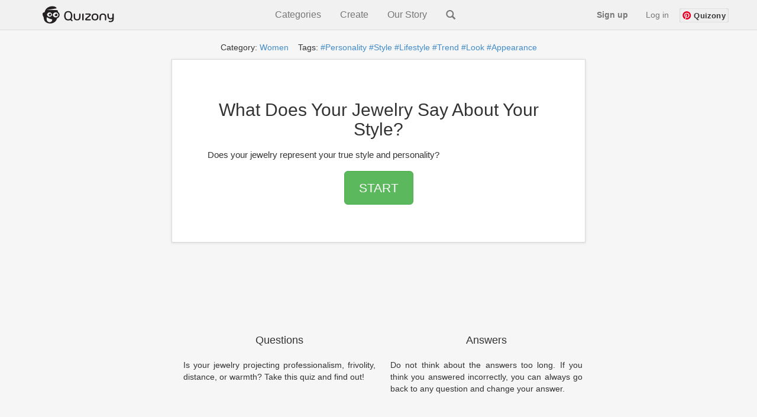

--- FILE ---
content_type: text/html
request_url: https://www.quizony.com/what-does-your-jewelry-say-about-your-style/index.html
body_size: 6589
content:
<!DOCTYPE html>
<html lang="en">

<head>
	

	
	<title>What Does Your Jewelry Say About Your Style? - Quiz</title>

	<!-- Google tag (gtag.js) -->
	<script async src="https://www.googletagmanager.com/gtag/js?id=G-61LV6W69GH"></script>
	<script>
        window.dataLayer = window.dataLayer || [];
        function gtag(){dataLayer.push(arguments);}
        gtag('js', new Date());

        gtag('config', 'G-61LV6W69GH');
    </script>
	<meta name="google-site-verification" content="GBkcZVIeTfQ5zHrZ-JwdIz52p2Cmq-MN7XYnVgFGfME" />
	<meta name="keywords" content="What Does Your Jewelry Say About Your Style? online quiz, online tests" />
	<meta name="viewport" content="width=device-width, initial-scale=1.0">
	<meta http-equiv="Content-Type" content="text/html; charset=utf-8">
	<meta name="description" content="Does your jewelry represent your true style and personality?" />
	<meta name="google-signin-client_id"
		content="386602864525-eukfsdrd3sg0dd3mabr964vignt58lb8.apps.googleusercontent.com">

	<meta property="og:title" content="What Does Your Jewelry Say About Your Style?" />
	<meta property="og:type" content="article" />
	<meta property="og:url" content="https://www.quizony.com/what-does-your-jewelry-say-about-your-style/index.html" />
	<meta property="og:description" content="Does your jewelry represent your true style and personality?" />
	<meta property="og:image" content="https://www.quizony.com/what-does-your-jewelry-say-about-your-style/imageForSharing.png" />
	<meta property="og:image:type" content="image/png">
	<meta property="og:image:width" content="1910">
	<meta property="og:image:height" content="1000">
	<meta property="og:image:alt" content="Quiz What Does Your Jewelry Say About Your Style?">

	<meta property="fb:admins" content="1010130693" />
	<meta property="fb:app_id" content="675163875893199" />
	<meta property="fb:pages" content="1454212804796876" />
	<meta property="og:site_name" content="Quizony" />


	<meta property="og:updated_time" content="2023-09-20T09:00:00.000+00:00">
	<meta property="article:published_time" content="2016-08-08T16:00:00.000+00:00">
	<meta property="article:modified_time" content="2023-09-20T09:00:00.000+00:00">

	<meta property="article:section" content="women">
	<meta property="article:tag" content="personality">
<meta property="article:tag" content="style">
<meta property="article:tag" content="lifestyle">
<meta property="article:tag" content="trend">
<meta property="article:tag" content="look">
<meta property="article:tag" content="jewelry">
<meta property="article:tag" content="appearance">


	<meta name="twitter:domain" content="www.quizony.com">
	<meta name="twitter:card" content="summary_large_image">
	<meta name="twitter:site" content="@quizony" />
	<meta name="twitter:creator" content="@quizony" />
	<meta name="twitter:title" content="What Does Your Jewelry Say About Your Style?" />
	<meta name="twitter:description" content="Does your jewelry represent your true style and personality?" />
	<meta name="twitter:image:src" content="https://www.quizony.com/what-does-your-jewelry-say-about-your-style/imageForSharing.png" />
	<meta name="twitter:url" content="https://www.quizony.com/what-does-your-jewelry-say-about-your-style/index.html" />

	<link rel="preload" as="font" href="/static/fonts/fontawesome-webfont.svg" crossorigin="anonymous">
	<link rel="preload" as="font" href="/static/fonts/fontawesome-webfont.woff" crossorigin="anonymous">
	<link rel="preload" as="font" href="/static/fonts/fontawesome-webfont.eot" crossorigin="anonymous">
	<link rel="preload" as="font" href="/static/fonts/fontawesome-webfont.ttf" crossorigin="anonymous">
	<link rel="preload" as="font" href="/static/fonts/glyphicons-halflings-regular.woff" crossorigin="anonymous">
	<link rel="preload" as="font" href="/static/fonts/glyphicons-halflings-regular.eot" crossorigin="anonymous">
	<link rel="preload" as="font" href="/static/fonts/glyphicons-halflings-regular.ttf" crossorigin="anonymous">

	<link rel="canonical" href="https://www.quizony.com/what-does-your-jewelry-say-about-your-style/index.html" />
	<link href="/static/css/bootstrap.min.css" rel="stylesheet">
	<link href="/static/css/style.css" rel="stylesheet">

	<script>
		var _0x24b9 = ["\x69\x73\x41\x6E\x64\x72\x6F\x69\x64", "\x69\x73\x41\x6E\x64\x72\x6F\x69\x64\x4D\x6F\x62\x69\x6C\x65", "\x61\x6E\x64\x72\x6F\x69\x64\x2D\x6D\x6F\x62\x69\x6C\x65", "\x61\x6E\x64\x72\x6F\x69\x64\x2D\x74\x61\x62\x6C\x65\x74", "\x69\x73\x49\x4F\x53", "\x69\x73\x49\x50\x68\x6F\x6E\x65", "\x69\x6F\x73\x2D\x6D\x6F\x62\x69\x6C\x65", "\x69\x73\x49\x50\x61\x64", "\x69\x6F\x73\x2D\x74\x61\x62\x6C\x65\x74", "\x69\x6F\x73", "\x69\x73\x44\x65\x73\x6B\x74\x6F\x70", "\x64\x65\x73\x6B\x74\x6F\x70", "\x6F\x74\x68\x65\x72", "\x6D\x61\x74\x63\x68", "\x75\x73\x65\x72\x41\x67\x65\x6E\x74", "\x62\x6F\x6F\x6C\x56\x61\x6C\x75\x65", "\x69\x73\x41\x6E\x64\x72\x6F\x69\x64\x54\x61\x62\x6C\x65\x74", "\x28\x6D\x69\x6E\x2D\x77\x69\x64\x74\x68\x3A\x20\x36\x30\x30\x70\x78\x29", "\x6D\x61\x74\x63\x68\x4D\x65\x64\x69\x61", "\x6D\x61\x74\x63\x68\x65\x73", "\x74\x65\x73\x74", "\x69\x73\x4D\x6F\x62\x69\x6C\x65"]; var DeviceType = { getDeviceType: function getDeviceType() { if (DeviceType[_0x24b9[0]]()) { if (DeviceType[_0x24b9[1]]()) { return _0x24b9[2] } else { return _0x24b9[3] } } else { if (DeviceType[_0x24b9[4]]()) { if (DeviceType[_0x24b9[5]]()) { return _0x24b9[6] } else { if (DeviceType[_0x24b9[7]]()) { return _0x24b9[8] } else { return _0x24b9[9] } } } else { if (DeviceType[_0x24b9[10]]()) { return _0x24b9[11] } else { return _0x24b9[12] } } } }, isAndroid: function () { return this[_0x24b9[15]](navigator[_0x24b9[14]][_0x24b9[13]](/Android/i)) }, isAndroidMobile: function () { if (this[_0x24b9[0]]()) { return !this[_0x24b9[16]]() }; return false; }, isAndroidTablet: function () { if (this[_0x24b9[0]]()) { if (navigator[_0x24b9[14]][_0x24b9[13]](/SPH-L710|GT-I9300|SCH-I535|Z970|SGH-T999L|Z932L|SGH-T999|SCH-I747|SGH-I747|SGH-T999|SGH-T889|X325c|SPH-L900|VS930|SCH-I605|SCH-R530X/i)) { return false }; if (navigator[_0x24b9[14]][_0x24b9[13]](/SM-S975L|GT-I9500|SGH-I337|SM-G900P|SM-N900T|M7|SGH-I537|SM-N900A/i)) { return false }; var _0x694cx3 = window[_0x24b9[18]](_0x24b9[17]); return _0x694cx3[_0x24b9[19]]; }; return false; }, isIOS: function () { return this[_0x24b9[15]](navigator[_0x24b9[14]][_0x24b9[13]](/iPhone|iPad|iPod/i)) }, isIPhone: function () { return this[_0x24b9[15]](navigator[_0x24b9[14]][_0x24b9[13]](/iPhone|iPod/i)) }, isIPad: function () { return this[_0x24b9[15]](navigator[_0x24b9[14]][_0x24b9[13]](/iPad/i)) }, isMobile: function () { var _0x694cx4 = false; (function (_0x694cx5) { if (/(android|bb\d+|meego).+mobile|avantgo|bada\/|blackberry|blazer|compal|elaine|fennec|hiptop|iemobile|ip(hone|od)|iris|kindle|lge |maemo|midp|mmp|mobile.+firefox|netfront|opera m(ob|in)i|palm( os)?|phone|p(ixi|re)\/|plucker|pocket|psp|series(4|6)0|symbian|treo|up\.(browser|link)|vodafone|wap|windows ce|xda|xiino/i[_0x24b9[20]](_0x694cx5)) { _0x694cx4 = true } })(navigator[_0x24b9[14]]); return _0x694cx4; }, isTablet: function () { if (this[_0x24b9[0]]()) { return this[_0x24b9[16]]() } else { return this[_0x24b9[15]](navigator[_0x24b9[14]][_0x24b9[13]](/ipad|playbook|silk/i)) } }, isDesktop: function () { if (!this[_0x24b9[0]]() && !this[_0x24b9[4]]() && !this[_0x24b9[21]]()) { return true } else { return false } }, boolValue: function (_0x694cx6) { if (_0x694cx6) { return true } else { return false } } };
	</script>
	<script type="text/javascript"
		src="https://platform-api.sharethis.com/js/sharethis.js#property=5eb117659fbb400012e5acf5&product=inline-share-buttons"
		async="async"></script>

	<!-- trrrrrrrrrrrrrrrrrrrranslate_123_admiral_ -->
	<!-- trrrrrrrrrrrrrrrrrranslate_106_prebid_index -->

	<!--[if lt IE 9]>
      <script src="https://oss.maxcdn.com/libs/html5shiv/3.7.0/html5shiv.js"></script>
      <script src="https://oss.maxcdn.com/libs/respond.js/1.3.0/respond.min.js"></script>
    <![endif]-->

	<script async src="https://pagead2.googlesyndication.com/pagead/js/adsbygoogle.js?client=ca-pub-4607955400949460"
		crossorigin="anonymous"></script>

</head>

<body>
	
	<div id="siteLanguage" class="invisibleParams">en_US</div>
	<div id="siteLang" class="invisibleParams">en</div>
	<script>var translationData = {};</script>
	<div id="siteType" class="invisibleParams">index</div>
	<div id="quizSegment" class="invisibleParams">women</div>
	<div id="cookie-law-container"></div>
	<div id="fb-root"></div>

	


	<center>
		<div class="quizony-navbar">
			<nav class="navbar navbar-default navbar-fixed-top" role="navigation">
				<div class="container">
					<div class="navbar-header">
						<button type="button" class="navbar-toggle collapsed" data-toggle="collapse"
							data-target="#bs-example-navbar-collapse-1">
							<span class="sr-only">Toggle navigation</span>
							<span class="icon-bar"></span>
							<span class="icon-bar"></span>
							<span class="icon-bar"></span>
						</button>

						<a class="navbar-brand" href="/"><img alt="Quizony.com logo"
								class="quizony-logo-img" src="/static/img/quizony_logo_black.png"> </a>
						<!--light_bg_transp.png-->
					</div>

					<div class="collapse navbar-collapse" id="bs-example-navbar-collapse-1">

						<ul class="nav navbar-nav">
						</ul>
						<ul class="nav navbar-nav navbar-mid">
							<li class="navbar-mid-dropdown">
								<a onclick="showDropdownInMenu('dropdownInMenu1')">Categories</a>
								<div id="dropdownInMenu1" class="navbar-mid-dropdown-content">
									<table>
										<thead>
											<tr>
												<th>
													<b>Quizzes</b>
												</th>
												<th>
													<b>Stories</b>
												</th>
											</tr>
										</thead>
										<tbody>
											<tr>
												<td><a href="/">All</a></td>
												<td><a href="/users-stories.html">All</a></td>
											</tr>
											<tr>
												<td><a href="/top-quizzes.html">Top</a></td>
												<td><a href="/story-genre-horror.html">Horror</a></td>
											</tr>
											<tr>
												<td><a href="/users-quizzes.html">Users Quizzes</a></td>
												<td><a href="/story-genre-action.html">Action</a></td>
											</tr>
											<tr>
												<td><a href="/index-women.html">Women</a></td>
												<td><a href="/story-genre-poetry.html">Poetry</a></td>
											</tr>
											<tr>
												<td><a href="/index-couples.html">Couples</a></td>
												<td><a href="/story-genre-fantasy.html">Fantasy</a></td>
											</tr>
											<tr>
												<td><a href="/index-trivia.html">Trivia</a></td>
												<td><a href="/story-genre-romance.html">Romance</a></td>
											</tr>
											<tr>
												<td><a href="/index-sport.html">Sport</a></td>
												<td><a href="/story-genre-adventure.html">Adventure</a></td>
											</tr>
											<tr>
												<td><a href="/index-music.html">Music</a></td>
												<td><a href="/story-genre-humor.html">Humor</a></td>
											</tr>
										</tbody>
										<thead>
											<tr>
												<th>
													<b>Popular Tags</b>
												</th>
												<th></th>
											</tr>
										</thead>
										<tbody>
											<tr>
												<td><a href="/tag-girls.html">Girls</a></td>
												<td></td>
											</tr>
											<tr>
												<td><a href="/tag-friends.html">Freinds</a></td>
												<td></td>
											</tr>
											<tr>
												<td><a href="/tag-fun.html">Fun</a></td>
												<td></td>
											</tr>
											<tr>
												<td><a href="/tag-love.html">Love</a></td>
												<td></td>
											</tr>
											<tr>
												<td><a href="/tag-lifestyle.html">Lifestyle</a></td>
												<td></td>
											</tr>
											<tr>
												<td><a href="/tag-food.html">Food</a></td>
												<td></td>
											</tr>
										</tbody>
									</table>
								</div>
							</li>
							<li class="navbar-mid-dropdown">
								<a onclick="showDropdownInMenu('dropdownInMenu2')">Create</a>
								<div id="dropdownInMenu2" class="navbar-mid-dropdown-content">
									<a href="/select-quiz-to-create.html">Create Quiz</a>
									<a href="/add-user-story.html">Create Story</a>
									<a href="/how-it-works.html">How It Works</a>
									<a href="/faq.html">FAQ</a>
									<a href="/contact.html">Contact</a>
									<a href="/terms.html">Terms</a>
								</div>
							</li>

							
							<li><a href="/our-story.html">Our Story</a></li>
							<li><a class="navbar-search" href="/search.html"><i
										class="glyphicon glyphicon-search"></i></a></li>
						</ul>

						<ul id="navigation-bar-right" class="nav navbar-nav navbar-right">
						</ul>
					</div>
				</div>
			</nav>
		</div>

		<div class=' tagsAndCat' ><div class='container'><div class='jumbopad'><div class='tags'>Category:  <a href='/index-women.html?qisrc=cat-from-quiz-index' >  Women</a>&nbsp; &nbsp; Tags:    <a href='/tag-personality.html?qisrc=tag-from-quiz-index'>#Personality</a>   <a href='/tag-style.html?qisrc=tag-from-quiz-index'>#Style</a>   <a href='/tag-lifestyle.html?qisrc=tag-from-quiz-index'>#Lifestyle</a>   <a href='/tag-trend.html?qisrc=tag-from-quiz-index'>#Trend</a>   <a href='/tag-look.html?qisrc=tag-from-quiz-index'>#Look</a>   <a href='/tag-appearance.html?qisrc=tag-from-quiz-index'>#Appearance</a></div></div></div></div>

		<div class="container">

			<style>
				.jumboPad {
					padding-right: 10px;
					padding-left: 10px;
					padding-top: 10px;
					padding-bottom: 40px;
				}

				@media (min-height : 640px) and (min-width: 400px) {
					.jumboPad {
						padding-right: 60px;
						padding-left: 60px;
						padding-top: 48px;
						padding-bottom: 48px;
					}
				}
			</style>


			<div class="jumbotron jumboPad">

				<h1>What Does Your Jewelry Say About Your Style?</h1>

				<p class="lead">
					<small>Does your jewelry represent your true style and personality?</small>
				</p>

				<p>
					<a class="btn btn-lg btn-success" role="button" href="1.html?qisrc=start-1"
						id="start-quiz-button-1">START</a>
				</p>
				<p></p>
			</div>
			<div class="info-panel-under-quiz">
				<!-- <div class="row"> -->
				<!-- <div class="col-xs-12"> -->
				<div class="google-reviews-rating">
				</div>
				<!-- </div> -->
				<!-- <div class="col-xs-12"> -->
				<div>
					<span class="glyphicon glyphicon-list" aria-hidden="true"></span> parts: 21
				</div>

				<div class="quiz-views"></div>

				<div>
					<a href="/quizzes-created-by-user.html?username="><span
							class="glyphicon glyphicon-user" aria-hidden="true"></span><span class="toUnescapeUTF">
							 </span></a>
				</div>
				<!-- </div> -->
				<!-- </div> -->
			</div>

			<div class="like-buttons">
			</div>
			<div class="row marketing">
				<div class="col-lg-6">
					<h4>Questions</h4>
					<p>Is your jewelry projecting professionalism, frivolity, distance, or warmth? Take this quiz and find out!</p>
					<h4>Fun</h4>
					<p>This test is not based on any scientific study whatsoever.
It is intended for fun only so do not treat the result too seriously :)</p>
				</div>

				<div class="col-lg-6">
					<h4>Answers</h4>
					<p>Do not think about the answers too long. If you think you answered incorrectly, you can always go back to any question and change your answer.<br><br></p>

					<h4>Enjoy and share</h4>
					<p>At the end of the quiz we will give you the result. 
You can share it with your friends :)</p>
				</div>
			</div>
		</div>

		<br> <br> <br>
		<div class="container">

			<div class="sharethis-inline-share-buttons"></div>

		</div>

		<br>

		<!-- traaaaaaaaaaaaaaaanslate_98_top_ad_728x90_advertisement -->

		<!-- laaaaaaaaaaanguageSpecific_21_index_bottom_ad -->

		<br><br>

		<img alt="Quiz small image" src="are-you-a-successful-woman-small.webp" />

		<div class="container">
			<center>
				<h2>What Does Your Jewelry Say About Your Style?</h2>

				<div class="long-description">Jewelry can influence the perception of any look. Your clothes may be the biggest visual representation of your personality, but how accessorize can make a big difference in how it is perceived! </div>
				<h4>You will discover the answer to the question "Your jewelry vs style?".</h4>
				<h3><a class="btn btn-lg btn-success" role="button" href="1.html?qisrc=start-2"
						id="start-quiz-button-2">Start  Quiz</a></h3>
				<script>
					var _0x180a = ["\x67\x65\x74\x45\x6C\x65\x6D\x65\x6E\x74\x42\x79\x49\x64", "\x68\x72\x65\x66", "\x67\x65\x74\x41\x74\x74\x72\x69\x62\x75\x74\x65", "\x71\x64\x65\x76\x69\x63\x65", "\x69\x6E\x64\x65\x78\x4F\x66", "\x26\x71\x64\x65\x76\x69\x63\x65\x3D", "\x73\x65\x74\x41\x74\x74\x72\x69\x62\x75\x74\x65", "\x67\x65\x74\x44\x65\x76\x69\x63\x65\x54\x79\x70\x65", "\x73\x74\x61\x72\x74\x2D\x71\x75\x69\x7A\x2D\x62\x75\x74\x74\x6F\x6E\x2D\x31", "\x73\x74\x61\x72\x74\x2D\x71\x75\x69\x7A\x2D\x62\x75\x74\x74\x6F\x6E\x2D\x32"]; function addDeviceTypeToStartUrl(_0xf5d3x2, deviceType) { var _0xf5d3x4 = document[_0x180a[0]](_0xf5d3x2); var _0xf5d3x5 = _0xf5d3x4[_0x180a[2]](_0x180a[1]); if (_0xf5d3x5[_0x180a[4]](_0x180a[3]) === -1) { var _0xf5d3x6 = _0xf5d3x5 + _0x180a[5] + deviceType; _0xf5d3x4[_0x180a[6]](_0x180a[1], _0xf5d3x6); }; } var deviceType = DeviceType[_0x180a[7]](); addDeviceTypeToStartUrl(_0x180a[8], deviceType); addDeviceTypeToStartUrl(_0x180a[9], deviceType);
				</script>
			</center>
		</div>

		<br>

		<div class="container gray_box">
			<div class="more_quizzes_box">
				<!-- traaaaaaaaaaaaaaaaaaaanslate_103_desktop_advertisement -->
				<div class="row">
					<div class="col-md-6">
						<!-- laaaaaaaaanguageSpecific_119_index_left_ad -->
					</div>

					<div class="col-md-6">
						<!-- laaaaaaaaaanguageSpecific_45_ad_below_question_right_on_result -->
					</div>
				</div>


				<div class="row">

					<!-- traaaaaaaaaaaaaaaanslate_103_desktop_advertisement -->

					<div class="col-md-6">
						<!-- laaaaaaaaaanguageSpecific_120_index_bottom_left_ad -->
					</div>

					<div class="col-md-6">
						<!-- laaaaaaaaaaaaanguageSpecific_19_index_top_ad -->
					</div>
				</div>
			</div>
		</div>

		<div class="container">
		</div>


		<!-- traaaaaaaaaaaaaanslate_99_bottom_ad_728x90_advertisement -->
		<!-- laaaaaaaaaaaaaanguageSpecific_21_index_bottom_lower_extra_ad -->
		

		<br>
		<br>



		<div class="container">
			<div class="footer">
				<p>
					<a href='/index.html'>Home&nbsp;</a>&nbsp;|&nbsp; <a
						href='/advertise.html'>Advertise&nbsp;</a>&nbsp;|&nbsp; <a
						href='/contact.html'>Contact&nbsp;</a>&nbsp;|&nbsp; <a
						href='/about.html'>About&nbsp;</a>&nbsp;|&nbsp; <a
						href='/privacy.html'>Privacy Policy&nbsp;</a>&nbsp;|&nbsp; <a
						href='/cookies.html'>Cookie Policy&nbsp;</a>
				</p>
				<p>
					<a href='../index.html'>quizony.com</a>&nbsp;© <span id="currentYear"></span>.
					All Rights Reserved.
				</p>
			</div>
		</div>
	</center>

	<div class="modal fade" id="modalRegisterForm" role="dialog">
    <div class="modal-dialog">

        <div class="modal-content">
            <div class="row">                
                <button type="button" class="close" data-dismiss="modal">&times;</button>
            </div>
                <img src="/static/img/logo.png" class="quizony-logo" alt="quizony logo">
                <h4 class="modal-title">Welcome to Quizony</h4>
            <div class="modal-body">
                <form>
                    
                    
                    <div class="form-group">
                        <input type="text" class="form-control" name="login"
                               id="inputLoginRegisterForm" aria-describedby="loginHelpRegisterForm"
                               placeholder="Username" data-is-input-valid=false>
                        <small id="loginHelpRegisterForm" class="validation-user-feedback form-text text-muted"></small>
                    </div>
                    <div class="form-group">
                        <input type="password" class="form-control" name="password"
                               id="inputPasswordRegisterForm" aria-describedby="passwordHelpRegisterForm"
                               placeholder="Password" data-is-input-valid=false>
                        <small id="passwordHelpRegisterForm" class="validation-user-feedback form-text text-muted">
                        </small>

                    </div>
                    <div class="form-group">
                        <input type="email" class="form-control" name="email"
                               id="inputEmailRegisterForm" aria-describedby="emailHelpRegisterForm"
                               placeholder="Email" data-is-input-valid=false>
                        <small id="emailHelpRegisterForm" class="validation-user-feedback form-text text-muted">
                        </small>
                    </div>
                    <!-- <div class="form-group">
                        <input type="password" class="form-control" name="passwordRepeat"
                               id="inputPasswordRepeatRegisterForm" aria-describedby="passwordRepeatHelpRegisterForm"
                               placeholder="Repeat password" data-is-input-valid=false>
                        <small id="passwordRepeatHelpRegisterForm" class="form-text text-muted"></small>
                    </div> -->
                   

                </form>
                        <button type="submit" onclick="submitRegistaration()" class="continue-button">
                            Sign up
                        </button>
                        <div class="formErrorMessage"></div>
                        <div class="formSuccessMessage"></div>
                <p class="or-splitter">OR</p>
                <div class="form-group">
                    <div class="g-signin2 google-sign-in-button" data-onsuccess="onSignIn"></div>
                </div>
              
                <p class="register-form-privacy-info">By continuing, you agree to Quizony's <a href="/privacy.html">Privacy Policy</a> and <a href="/cookies.html">Cookie use</a>.</p>
                    <div class="have-account-link">Already a member?
                        <a href="#" data-toggle="modal" data-target="#modalSignInForm" class="modal-signin-form-link"> Log In</a>
                    </div>
              
            </div>

        </div>

    </div>
</div>
	<div class="modal fade" id="modalSignInForm" role="dialog" >
    <div class="modal-dialog">

        <div class="modal-content">
            <div class="row">                
                <button type="button" class="close" data-dismiss="modal">&times;</button>
            </div>
                <img src="/static/img/logo.png" class="quizony-logo" alt="quizony logo">
                <h4 class="modal-title">Welcome to Quizony</h4>
            <div class="modal-body">
                <form>
                    
                    <div class="form-group">
                        <input type="text" class="form-control" id="inputLoginOrEmail" name="login" aria-describedby="loginHelp" placeholder="Username or email" data-is-input-valid=false>
                        <small id="loginHelp" class="validation-user-feedback form-text text-muted"></small>
                    </div>
                    <div class="form-group">
                        <input type="password" class="form-control" id="inputPassword" name="password" aria-describedby="passwordHelp" placeholder="Password" data-is-input-valid=false>
                        <small id="passwordHelp" class="validation-user-feedback form-text text-muted"></small>
                    </div>
                    <div class="forgot-pass-link" >
                        <a href="/remind-password.html"> Forgot your password?</a>
                    </div>
                    <!-- <div class="form-check">
                        <input type="checkbox" class="form-check-input" id="rememberMe" name="rememberMe">
                        <label class="form-check-label" for="rememberMe">Remember me</label>
                    </div> -->
                    

                </form>
                        <button type="submit" onclick="submitLogin()" class="continue-button">Log in</button>
                        <div class="formErrorMessage"></div>
                        <div class="formSuccessMessage"></div>
                <p class="or-splitter">OR</p>
                <div class="form-group">
                    <div class="g-signin2 google-sign-in-button" data-onsuccess="onSignIn"></div>
                </div>
               
                <p class="register-form-privacy-info">By continuing, you agree to Quizony's <a href="/privacy.html">Privacy Policy</a> and <a href="/cookies.html">Cookie use</a>.</p>
                <div class="have-account-link">
                    Not on Quizony yet? 
                    <a href="#" class="modal-register-form-link" data-toggle="modal" data-target="#modalRegisterForm"> Sign up</a>
                </div>
              
            </div>
        </div>
    </div>
</div>

	<script src="https://apis.google.com/js/platform.js"></script>
	<script src="/static/js/translations.min.js"></script>
	<script src="/static/js/bootstrap.min.js"></script>
	<script src="/static/js/logic.js"></script>
	<script type="text/javascript">
		var homePage = "https://www.quizony.com/what-does-your-jewelry-say-about-your-style/index.html";
	</script>
	<script src="/static/js/user-likes/usersLikes.js"></script>
	
	
	<script src="/static/js/loadPageViews.js"></script>
	<script src="/static/js/google-stars/google-stars-reviews.js"></script>
	<!-- <script defer async src="/static/js/cookies-popup/cookies-popup.js"></script> -->

<script defer src="https://static.cloudflareinsights.com/beacon.min.js/vcd15cbe7772f49c399c6a5babf22c1241717689176015" integrity="sha512-ZpsOmlRQV6y907TI0dKBHq9Md29nnaEIPlkf84rnaERnq6zvWvPUqr2ft8M1aS28oN72PdrCzSjY4U6VaAw1EQ==" data-cf-beacon='{"version":"2024.11.0","token":"5572d1ad36564be8b4bc842ef4b88262","r":1,"server_timing":{"name":{"cfCacheStatus":true,"cfEdge":true,"cfExtPri":true,"cfL4":true,"cfOrigin":true,"cfSpeedBrain":true},"location_startswith":null}}' crossorigin="anonymous"></script>
</body>

</html>

--- FILE ---
content_type: text/html; charset=utf-8
request_url: https://www.google.com/recaptcha/api2/aframe
body_size: 268
content:
<!DOCTYPE HTML><html><head><meta http-equiv="content-type" content="text/html; charset=UTF-8"></head><body><script nonce="9fMkwSdhquJtJCPJU8S0WQ">/** Anti-fraud and anti-abuse applications only. See google.com/recaptcha */ try{var clients={'sodar':'https://pagead2.googlesyndication.com/pagead/sodar?'};window.addEventListener("message",function(a){try{if(a.source===window.parent){var b=JSON.parse(a.data);var c=clients[b['id']];if(c){var d=document.createElement('img');d.src=c+b['params']+'&rc='+(localStorage.getItem("rc::a")?sessionStorage.getItem("rc::b"):"");window.document.body.appendChild(d);sessionStorage.setItem("rc::e",parseInt(sessionStorage.getItem("rc::e")||0)+1);localStorage.setItem("rc::h",'1768946573023');}}}catch(b){}});window.parent.postMessage("_grecaptcha_ready", "*");}catch(b){}</script></body></html>

--- FILE ---
content_type: application/javascript
request_url: https://www.quizony.com/static/js/translations.min.js
body_size: 700
content:
translationData={supportedLanguages:{en:"English",fr:"Français",es:"Español",pt:"Português",de:"Deutsch",it:"Italiano",pl:"Polski",gr:"Ελληνικά",sv:"Svensk",fi:"Suomi",nl:"Nederlands"},quizTranslationKey:{mentalAge:"mentalAge","es/mentalAge":"mentalAge","pt/mentalAge":"mentalAge","what-should-your-name-be":"what-should-your-name-be","pt/qual-deveria-ser-o-seu-nome":"what-should-your-name-be","es/cual-deberia-ser-tu-nombre":"what-should-your-name-be","fr/quel-devrait-etre-votre-nom":"what-should-your-name-be","nl/wat-is-je-echte-naam":"what-should-your-name-be","de/welcher-ist-der-perfekte-name-fur-dich":"what-should-your-name-be","sv/vad-borde-du-heta":"what-should-your-name-be","fi/mika-nimesi-pitaisi-olla":"what-should-your-name-be","which-european-capital-city-should-you-live-in":"which-european-capital-city-should-you-live-in","pt/em-que-capital-europeia-deverias-viver":"which-european-capital-city-should-you-live-in","how-many-children-should-you-have":"how-many-children-should-you-have","es/cuantos-hijos-deberias-tener":"how-many-children-should-you-have",animalPersonality:"animalPersonality","es/animalPersonality":"animalPersonality","pt/que-animal-e-voce-simplified":"animalPersonality","fr/quel-animal-etes-vous":"animalPersonality",bestFriend:"bestFriend","es/bestFriend":"bestFriend",bird:"bird","es/bird":"bird",brain:"brain","es/brain":"brain",career:"career","es/career":"career",city:"city","es/city":"city","pt/em-que-cidade-deverias-viver":"city",color:"color","es/color":"color",country:"country","es/country":"country","pt/em-que-pais-deverias-viver":"country","which-us-state-should-you-live-in":"which-us-state-should-you-live-in","es/en-que-estado-de-los-estados-unidos-deberias-vivir":"which-us-state-should-you-live-in",extremeSport:"extremeSport","es/extremeSport":"extremeSport",fairyTale:"fairyTale","es/fairyTale":"fairyTale",flower:"flower","es/flower":"flower",house:"house","es/house":"house",millionaire:"millionaire","es/millionaire":"millionaire",decade:"decade","es/que-decada-es-la-tuya":"decade",fruit:"fruit","es/que-fruta-eres":"fruit","what-jewel-are-you":"what-jewel-are-you","es/que-joya-eres":"what-jewel-are-you",highSchool:"highSchool","es/highSchool":"highSchool"},quizLanguages:{mentalAge:{translations:{en:"mentalAge",es:"es/mentalAge",pt:"pt/mentalAge"}},"what-should-your-name-be":{translations:{en:"what-should-your-name-be",pt:"pt/qual-deveria-ser-o-seu-nome",es:"es/cual-deberia-ser-tu-nombre",fr:"fr/quel-devrait-etre-votre-nom",nl:"nl/wat-is-je-echte-naam",de:"de/welcher-ist-der-perfekte-name-fur-dich",sv:"sv/vad-borde-du-heta",fi:"fi/mika-nimesi-pitaisi-olla"}},"which-european-capital-city-should-you-live-in":{translations:{en:"which-european-capital-city-should-you-live-in",pt:"pt/em-que-capital-europeia-deverias-viver"}},"how-many-children-should-you-have":{translations:{en:"how-many-children-should-you-have",es:"es/cuantos-hijos-deberias-tener"}},animalPersonality:{translations:{en:"animalPersonality",es:"es/animalPersonality",pt:"pt/que-animal-e-voce-simplified",fr:"fr/quel-animal-etes-vous"}},bestFriend:{translations:{en:"bestFriend",es:"es/bestFriend"}},bird:{translations:{en:"bird",es:"es/bird"}},brain:{translations:{en:"brain",es:"es/brain"}},career:{translations:{en:"career",es:"es/career"}},city:{translations:{en:"city",es:"es/city",pt:"pt/em-que-cidade-deverias-viver"}},color:{translations:{en:"color",es:"es/color"}},country:{translations:{en:"country",es:"es/country",pt:"pt/em-que-pais-deverias-viver"}},"which-us-state-should-you-live-in":{translations:{en:"which-us-state-should-you-live-in",es:"es/en-que-estado-de-los-estados-unidos-deberias-vivir"}},extremeSport:{translations:{en:"extremeSport",es:"es/extremeSport"}},fairyTale:{translations:{en:"fairyTale",es:"es/fairyTale"}},flower:{translations:{en:"flower",es:"es/flower"}},house:{translations:{en:"house",es:"es/house"}},millionaire:{translations:{en:"millionaire",es:"es/millionaire"}},decade:{translations:{en:"decade",es:"es/que-decada-es-la-tuya"}},fruit:{translations:{en:"fruit",es:"es/que-fruta-eres"}},"what-jewel-are-you":{translations:{en:"what-jewel-are-you",es:"es/que-joya-eres"}},highSchool:{translations:{en:"highSchool",es:"es/highSchool"}}}};